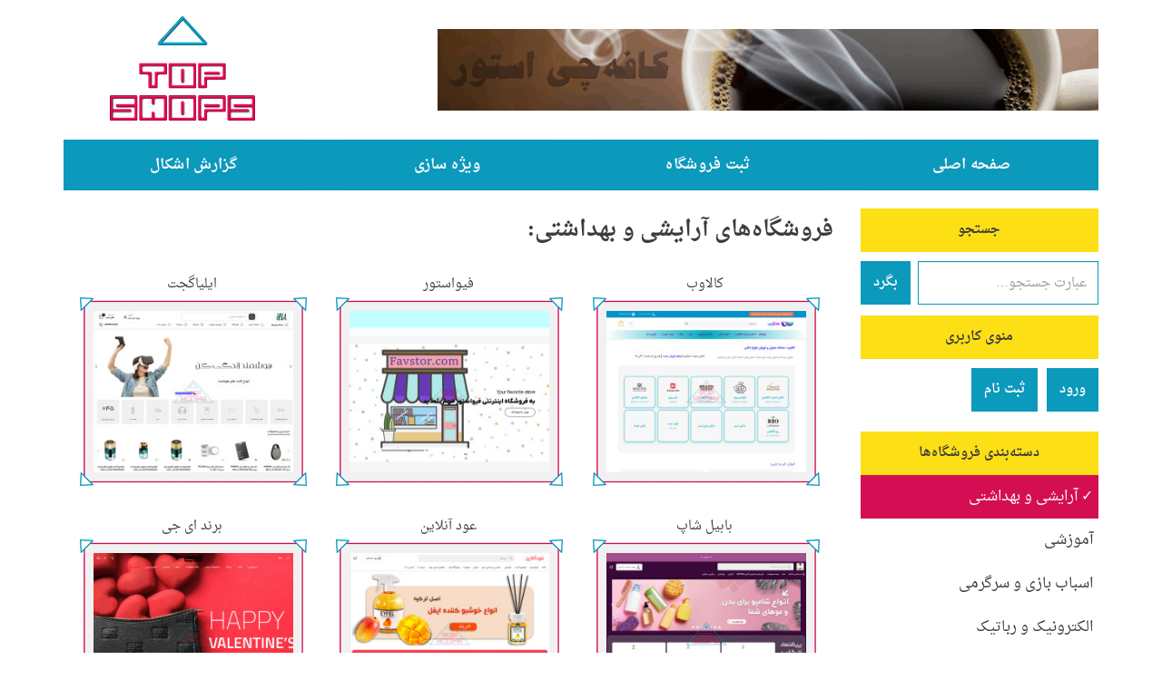

--- FILE ---
content_type: text/html; charset=UTF-8
request_url: https://topshops.ir/shop-category/%D8%A2%D8%B1%D8%A7%DB%8C%D8%B4%DB%8C-%D8%A8%D9%87%D8%AF%D8%A7%D8%B4%D8%AA%DB%8C/
body_size: 50348
content:
<!DOCTYPE html>
<html dir="rtl" lang="fa-IR" class="no-js">
<head>
	<meta charset="UTF-8">
	<meta http-equiv="X-UA-Compatible" content="IE=edge">
	<meta name="viewport" content="width=device-width, initial-scale=1">
	<meta name="google-site-verification" content="ELPa4hULsN45w7AJdABAq4XjpVkiIYzCuc_9BVYJrgo" />
	<meta name="msvalidate.01" content="E8978BCF9F40106B485CA47FBC5A52ED" />
	<link rel="profile" href="http://gmpg.org/xfn/11">
	<link rel="pingback" href="https://topshops.ir/xmlrpc.php">
	<link rel="icon" href="https://topshops.ir/wp-content/themes/topshops/favicon.ico" type="image/x-icon">
			<meta name="description" content="بهترین فروشگاه‌های آرایشی و بهداشتی - صفحه ۱ را در این صفحه ببینید.">
	<meta name="keywords" content="فروشگاه‌های آرایشی و بهداشتی تاپ,آرایشی و بهداشتی,بهترین فروشگاه‌های آرایشی و بهداشتی,فروشگاه‌های آرایشی و بهداشتی,فروشگاه های آرایشی و بهداشتی,بهترین فروشگاه های آرایشی و بهداشتی,فروشگاه آرایشی و بهداشتی,بهترین فروشگاههای آرایشی و بهداشتی,فروشگاههای آرایشی و بهداشتی,بهترین فروشگاه آرایشی و بهداشتی">
		<!--[if lt IE 9]>
	<script src="https://topshops.ir/wp-content/themes/topshops/js/html5.js"></script>
	<![endif]-->
	<script>(function(html){html.className = html.className.replace(/\bno-js\b/,'js')})(document.documentElement);</script>
<title>آرایشی و بهداشتی &#8211; تاپ شاپس</title>
<meta name='robots' content='max-image-preview:large' />
<link rel='dns-prefetch' href='//cdnjs.cloudflare.com' />
<link rel='dns-prefetch' href='//fonts.googleapis.com' />
<link rel="alternate" type="application/rss+xml" title="تاپ شاپس &raquo; خوراک" href="https://topshops.ir/feed/" />
<link rel="alternate" type="application/rss+xml" title="تاپ شاپس &raquo; خوراک دیدگاه‌ها" href="https://topshops.ir/comments/feed/" />
<link rel="alternate" type="application/rss+xml" title="خوراک تاپ شاپس &raquo; آرایشی و بهداشتی دسته‌بندی" href="https://topshops.ir/shop-category/%d8%a2%d8%b1%d8%a7%db%8c%d8%b4%db%8c-%d8%a8%d9%87%d8%af%d8%a7%d8%b4%d8%aa%db%8c/feed/" />
<style id='wp-img-auto-sizes-contain-inline-css' type='text/css'>
img:is([sizes=auto i],[sizes^="auto," i]){contain-intrinsic-size:3000px 1500px}
/*# sourceURL=wp-img-auto-sizes-contain-inline-css */
</style>
<style id='wp-emoji-styles-inline-css' type='text/css'>

	img.wp-smiley, img.emoji {
		display: inline !important;
		border: none !important;
		box-shadow: none !important;
		height: 1em !important;
		width: 1em !important;
		margin: 0 0.07em !important;
		vertical-align: -0.1em !important;
		background: none !important;
		padding: 0 !important;
	}
/*# sourceURL=wp-emoji-styles-inline-css */
</style>
<style id='wp-block-library-inline-css' type='text/css'>
:root{--wp-block-synced-color:#7a00df;--wp-block-synced-color--rgb:122,0,223;--wp-bound-block-color:var(--wp-block-synced-color);--wp-editor-canvas-background:#ddd;--wp-admin-theme-color:#007cba;--wp-admin-theme-color--rgb:0,124,186;--wp-admin-theme-color-darker-10:#006ba1;--wp-admin-theme-color-darker-10--rgb:0,107,160.5;--wp-admin-theme-color-darker-20:#005a87;--wp-admin-theme-color-darker-20--rgb:0,90,135;--wp-admin-border-width-focus:2px}@media (min-resolution:192dpi){:root{--wp-admin-border-width-focus:1.5px}}.wp-element-button{cursor:pointer}:root .has-very-light-gray-background-color{background-color:#eee}:root .has-very-dark-gray-background-color{background-color:#313131}:root .has-very-light-gray-color{color:#eee}:root .has-very-dark-gray-color{color:#313131}:root .has-vivid-green-cyan-to-vivid-cyan-blue-gradient-background{background:linear-gradient(135deg,#00d084,#0693e3)}:root .has-purple-crush-gradient-background{background:linear-gradient(135deg,#34e2e4,#4721fb 50%,#ab1dfe)}:root .has-hazy-dawn-gradient-background{background:linear-gradient(135deg,#faaca8,#dad0ec)}:root .has-subdued-olive-gradient-background{background:linear-gradient(135deg,#fafae1,#67a671)}:root .has-atomic-cream-gradient-background{background:linear-gradient(135deg,#fdd79a,#004a59)}:root .has-nightshade-gradient-background{background:linear-gradient(135deg,#330968,#31cdcf)}:root .has-midnight-gradient-background{background:linear-gradient(135deg,#020381,#2874fc)}:root{--wp--preset--font-size--normal:16px;--wp--preset--font-size--huge:42px}.has-regular-font-size{font-size:1em}.has-larger-font-size{font-size:2.625em}.has-normal-font-size{font-size:var(--wp--preset--font-size--normal)}.has-huge-font-size{font-size:var(--wp--preset--font-size--huge)}.has-text-align-center{text-align:center}.has-text-align-left{text-align:left}.has-text-align-right{text-align:right}.has-fit-text{white-space:nowrap!important}#end-resizable-editor-section{display:none}.aligncenter{clear:both}.items-justified-left{justify-content:flex-start}.items-justified-center{justify-content:center}.items-justified-right{justify-content:flex-end}.items-justified-space-between{justify-content:space-between}.screen-reader-text{border:0;clip-path:inset(50%);height:1px;margin:-1px;overflow:hidden;padding:0;position:absolute;width:1px;word-wrap:normal!important}.screen-reader-text:focus{background-color:#ddd;clip-path:none;color:#444;display:block;font-size:1em;height:auto;left:5px;line-height:normal;padding:15px 23px 14px;text-decoration:none;top:5px;width:auto;z-index:100000}html :where(.has-border-color){border-style:solid}html :where([style*=border-top-color]){border-top-style:solid}html :where([style*=border-right-color]){border-right-style:solid}html :where([style*=border-bottom-color]){border-bottom-style:solid}html :where([style*=border-left-color]){border-left-style:solid}html :where([style*=border-width]){border-style:solid}html :where([style*=border-top-width]){border-top-style:solid}html :where([style*=border-right-width]){border-right-style:solid}html :where([style*=border-bottom-width]){border-bottom-style:solid}html :where([style*=border-left-width]){border-left-style:solid}html :where(img[class*=wp-image-]){height:auto;max-width:100%}:where(figure){margin:0 0 1em}html :where(.is-position-sticky){--wp-admin--admin-bar--position-offset:var(--wp-admin--admin-bar--height,0px)}@media screen and (max-width:600px){html :where(.is-position-sticky){--wp-admin--admin-bar--position-offset:0px}}

/*# sourceURL=wp-block-library-inline-css */
</style><style id='global-styles-inline-css' type='text/css'>
:root{--wp--preset--aspect-ratio--square: 1;--wp--preset--aspect-ratio--4-3: 4/3;--wp--preset--aspect-ratio--3-4: 3/4;--wp--preset--aspect-ratio--3-2: 3/2;--wp--preset--aspect-ratio--2-3: 2/3;--wp--preset--aspect-ratio--16-9: 16/9;--wp--preset--aspect-ratio--9-16: 9/16;--wp--preset--color--black: #000000;--wp--preset--color--cyan-bluish-gray: #abb8c3;--wp--preset--color--white: #ffffff;--wp--preset--color--pale-pink: #f78da7;--wp--preset--color--vivid-red: #cf2e2e;--wp--preset--color--luminous-vivid-orange: #ff6900;--wp--preset--color--luminous-vivid-amber: #fcb900;--wp--preset--color--light-green-cyan: #7bdcb5;--wp--preset--color--vivid-green-cyan: #00d084;--wp--preset--color--pale-cyan-blue: #8ed1fc;--wp--preset--color--vivid-cyan-blue: #0693e3;--wp--preset--color--vivid-purple: #9b51e0;--wp--preset--gradient--vivid-cyan-blue-to-vivid-purple: linear-gradient(135deg,rgb(6,147,227) 0%,rgb(155,81,224) 100%);--wp--preset--gradient--light-green-cyan-to-vivid-green-cyan: linear-gradient(135deg,rgb(122,220,180) 0%,rgb(0,208,130) 100%);--wp--preset--gradient--luminous-vivid-amber-to-luminous-vivid-orange: linear-gradient(135deg,rgb(252,185,0) 0%,rgb(255,105,0) 100%);--wp--preset--gradient--luminous-vivid-orange-to-vivid-red: linear-gradient(135deg,rgb(255,105,0) 0%,rgb(207,46,46) 100%);--wp--preset--gradient--very-light-gray-to-cyan-bluish-gray: linear-gradient(135deg,rgb(238,238,238) 0%,rgb(169,184,195) 100%);--wp--preset--gradient--cool-to-warm-spectrum: linear-gradient(135deg,rgb(74,234,220) 0%,rgb(151,120,209) 20%,rgb(207,42,186) 40%,rgb(238,44,130) 60%,rgb(251,105,98) 80%,rgb(254,248,76) 100%);--wp--preset--gradient--blush-light-purple: linear-gradient(135deg,rgb(255,206,236) 0%,rgb(152,150,240) 100%);--wp--preset--gradient--blush-bordeaux: linear-gradient(135deg,rgb(254,205,165) 0%,rgb(254,45,45) 50%,rgb(107,0,62) 100%);--wp--preset--gradient--luminous-dusk: linear-gradient(135deg,rgb(255,203,112) 0%,rgb(199,81,192) 50%,rgb(65,88,208) 100%);--wp--preset--gradient--pale-ocean: linear-gradient(135deg,rgb(255,245,203) 0%,rgb(182,227,212) 50%,rgb(51,167,181) 100%);--wp--preset--gradient--electric-grass: linear-gradient(135deg,rgb(202,248,128) 0%,rgb(113,206,126) 100%);--wp--preset--gradient--midnight: linear-gradient(135deg,rgb(2,3,129) 0%,rgb(40,116,252) 100%);--wp--preset--font-size--small: 13px;--wp--preset--font-size--medium: 20px;--wp--preset--font-size--large: 36px;--wp--preset--font-size--x-large: 42px;--wp--preset--spacing--20: 0.44rem;--wp--preset--spacing--30: 0.67rem;--wp--preset--spacing--40: 1rem;--wp--preset--spacing--50: 1.5rem;--wp--preset--spacing--60: 2.25rem;--wp--preset--spacing--70: 3.38rem;--wp--preset--spacing--80: 5.06rem;--wp--preset--shadow--natural: 6px 6px 9px rgba(0, 0, 0, 0.2);--wp--preset--shadow--deep: 12px 12px 50px rgba(0, 0, 0, 0.4);--wp--preset--shadow--sharp: 6px 6px 0px rgba(0, 0, 0, 0.2);--wp--preset--shadow--outlined: 6px 6px 0px -3px rgb(255, 255, 255), 6px 6px rgb(0, 0, 0);--wp--preset--shadow--crisp: 6px 6px 0px rgb(0, 0, 0);}:where(.is-layout-flex){gap: 0.5em;}:where(.is-layout-grid){gap: 0.5em;}body .is-layout-flex{display: flex;}.is-layout-flex{flex-wrap: wrap;align-items: center;}.is-layout-flex > :is(*, div){margin: 0;}body .is-layout-grid{display: grid;}.is-layout-grid > :is(*, div){margin: 0;}:where(.wp-block-columns.is-layout-flex){gap: 2em;}:where(.wp-block-columns.is-layout-grid){gap: 2em;}:where(.wp-block-post-template.is-layout-flex){gap: 1.25em;}:where(.wp-block-post-template.is-layout-grid){gap: 1.25em;}.has-black-color{color: var(--wp--preset--color--black) !important;}.has-cyan-bluish-gray-color{color: var(--wp--preset--color--cyan-bluish-gray) !important;}.has-white-color{color: var(--wp--preset--color--white) !important;}.has-pale-pink-color{color: var(--wp--preset--color--pale-pink) !important;}.has-vivid-red-color{color: var(--wp--preset--color--vivid-red) !important;}.has-luminous-vivid-orange-color{color: var(--wp--preset--color--luminous-vivid-orange) !important;}.has-luminous-vivid-amber-color{color: var(--wp--preset--color--luminous-vivid-amber) !important;}.has-light-green-cyan-color{color: var(--wp--preset--color--light-green-cyan) !important;}.has-vivid-green-cyan-color{color: var(--wp--preset--color--vivid-green-cyan) !important;}.has-pale-cyan-blue-color{color: var(--wp--preset--color--pale-cyan-blue) !important;}.has-vivid-cyan-blue-color{color: var(--wp--preset--color--vivid-cyan-blue) !important;}.has-vivid-purple-color{color: var(--wp--preset--color--vivid-purple) !important;}.has-black-background-color{background-color: var(--wp--preset--color--black) !important;}.has-cyan-bluish-gray-background-color{background-color: var(--wp--preset--color--cyan-bluish-gray) !important;}.has-white-background-color{background-color: var(--wp--preset--color--white) !important;}.has-pale-pink-background-color{background-color: var(--wp--preset--color--pale-pink) !important;}.has-vivid-red-background-color{background-color: var(--wp--preset--color--vivid-red) !important;}.has-luminous-vivid-orange-background-color{background-color: var(--wp--preset--color--luminous-vivid-orange) !important;}.has-luminous-vivid-amber-background-color{background-color: var(--wp--preset--color--luminous-vivid-amber) !important;}.has-light-green-cyan-background-color{background-color: var(--wp--preset--color--light-green-cyan) !important;}.has-vivid-green-cyan-background-color{background-color: var(--wp--preset--color--vivid-green-cyan) !important;}.has-pale-cyan-blue-background-color{background-color: var(--wp--preset--color--pale-cyan-blue) !important;}.has-vivid-cyan-blue-background-color{background-color: var(--wp--preset--color--vivid-cyan-blue) !important;}.has-vivid-purple-background-color{background-color: var(--wp--preset--color--vivid-purple) !important;}.has-black-border-color{border-color: var(--wp--preset--color--black) !important;}.has-cyan-bluish-gray-border-color{border-color: var(--wp--preset--color--cyan-bluish-gray) !important;}.has-white-border-color{border-color: var(--wp--preset--color--white) !important;}.has-pale-pink-border-color{border-color: var(--wp--preset--color--pale-pink) !important;}.has-vivid-red-border-color{border-color: var(--wp--preset--color--vivid-red) !important;}.has-luminous-vivid-orange-border-color{border-color: var(--wp--preset--color--luminous-vivid-orange) !important;}.has-luminous-vivid-amber-border-color{border-color: var(--wp--preset--color--luminous-vivid-amber) !important;}.has-light-green-cyan-border-color{border-color: var(--wp--preset--color--light-green-cyan) !important;}.has-vivid-green-cyan-border-color{border-color: var(--wp--preset--color--vivid-green-cyan) !important;}.has-pale-cyan-blue-border-color{border-color: var(--wp--preset--color--pale-cyan-blue) !important;}.has-vivid-cyan-blue-border-color{border-color: var(--wp--preset--color--vivid-cyan-blue) !important;}.has-vivid-purple-border-color{border-color: var(--wp--preset--color--vivid-purple) !important;}.has-vivid-cyan-blue-to-vivid-purple-gradient-background{background: var(--wp--preset--gradient--vivid-cyan-blue-to-vivid-purple) !important;}.has-light-green-cyan-to-vivid-green-cyan-gradient-background{background: var(--wp--preset--gradient--light-green-cyan-to-vivid-green-cyan) !important;}.has-luminous-vivid-amber-to-luminous-vivid-orange-gradient-background{background: var(--wp--preset--gradient--luminous-vivid-amber-to-luminous-vivid-orange) !important;}.has-luminous-vivid-orange-to-vivid-red-gradient-background{background: var(--wp--preset--gradient--luminous-vivid-orange-to-vivid-red) !important;}.has-very-light-gray-to-cyan-bluish-gray-gradient-background{background: var(--wp--preset--gradient--very-light-gray-to-cyan-bluish-gray) !important;}.has-cool-to-warm-spectrum-gradient-background{background: var(--wp--preset--gradient--cool-to-warm-spectrum) !important;}.has-blush-light-purple-gradient-background{background: var(--wp--preset--gradient--blush-light-purple) !important;}.has-blush-bordeaux-gradient-background{background: var(--wp--preset--gradient--blush-bordeaux) !important;}.has-luminous-dusk-gradient-background{background: var(--wp--preset--gradient--luminous-dusk) !important;}.has-pale-ocean-gradient-background{background: var(--wp--preset--gradient--pale-ocean) !important;}.has-electric-grass-gradient-background{background: var(--wp--preset--gradient--electric-grass) !important;}.has-midnight-gradient-background{background: var(--wp--preset--gradient--midnight) !important;}.has-small-font-size{font-size: var(--wp--preset--font-size--small) !important;}.has-medium-font-size{font-size: var(--wp--preset--font-size--medium) !important;}.has-large-font-size{font-size: var(--wp--preset--font-size--large) !important;}.has-x-large-font-size{font-size: var(--wp--preset--font-size--x-large) !important;}
/*# sourceURL=global-styles-inline-css */
</style>

<style id='classic-theme-styles-inline-css' type='text/css'>
/*! This file is auto-generated */
.wp-block-button__link{color:#fff;background-color:#32373c;border-radius:9999px;box-shadow:none;text-decoration:none;padding:calc(.667em + 2px) calc(1.333em + 2px);font-size:1.125em}.wp-block-file__button{background:#32373c;color:#fff;text-decoration:none}
/*# sourceURL=/wp-includes/css/classic-themes.min.css */
</style>
<link rel='stylesheet' id='droid-font-css' href='https://fonts.googleapis.com/earlyaccess/droidarabicnaskh.css' type='text/css' media='all' />
<link rel='stylesheet' id='bootstrap-css' href='https://cdnjs.cloudflare.com/ajax/libs/twitter-bootstrap/3.3.7/css/bootstrap.min.css' type='text/css' media='all' />
<link rel='stylesheet' id='bootstrap-responsive-css' href='https://cdnjs.cloudflare.com/ajax/libs/twitter-bootstrap/3.3.7/css/bootstrap-theme.min.css' type='text/css' media='all' />
<link rel='stylesheet' id='style-css' href='https://topshops.ir/wp-content/themes/topshops/style.css' type='text/css' media='all' />
<script type="text/javascript" src="https://topshops.ir/wp-includes/js/jquery/jquery.min.js?ver=3.7.1" id="jquery-core-js"></script>
<script type="text/javascript" src="https://topshops.ir/wp-includes/js/jquery/jquery-migrate.min.js?ver=3.4.1" id="jquery-migrate-js"></script>
<script type="text/javascript" src="https://cdnjs.cloudflare.com/ajax/libs/twitter-bootstrap/3.3.7/js/bootstrap.min.js" id="bootstrap-js"></script>
<script type="text/javascript" src="https://topshops.ir/wp-content/themes/topshops/js/main.js" id="main-js-js"></script>
<link rel="https://api.w.org/" href="https://topshops.ir/wp-json/" /><link rel="EditURI" type="application/rsd+xml" title="RSD" href="https://topshops.ir/xmlrpc.php?rsd" />
<meta name="generator" content="TopShops.ir" />	<script>
		(function(c,l,a,r,i,t,y){
			c[a]=c[a]||function(){(c[a].q=c[a].q||[]).push(arguments)};
			t=l.createElement(r);t.async=1;t.src="https://www.clarity.ms/tag/"+i;
			y=l.getElementsByTagName(r)[0];y.parentNode.insertBefore(t,y);
		})(window, document, "clarity", "script", "56z5gdyiiq");
	</script>
		<!-- Global site tag (gtag.js) - Google Analytics -->
	<script async src="https://www.googletagmanager.com/gtag/js?id=G-RJB7H017F0"></script>
	<script>
	window.dataLayer = window.dataLayer || [];
	function gtag(){dataLayer.push(arguments);}
	gtag('js', new Date());

	gtag('config', 'G-RJB7H017F0');
	</script></head>


<body>
	<div class="container">
		<header>
			<noscript>
				<div class="clearfix">
					<p class="warning"><strong>توجه:</strong> کاربر گرامی، برای استفاده بهینه از این سایت، باید جاوا اسکریپت مرورگر خود را فعال کنید.</p>
				</div>
			</noscript>
			<div class="clearfix row">
				<div id="logo" class="col-md-3 col-sm-12 col-xs-12 pull-left">
					<a href="https://topshops.ir" title="TopShops">
						<img src="https://topshops.ir/wp-content/themes/topshops/topshops-logo.png" alt="TopShops">
					</a>
				</div>
				<div id="top-banner" class="col-md-9 col-sm-12 col-xs-12 pull-right">
					<a href="https://cafechistore.ir/" target="_blank" rel="noopener" title="کافه‌چی استور"><img src="https://topshops.ir/wp-content/themes/topshops/banners/cafechistore-banner.gif" id="topshops-banner-ad" class="img-responsive" alt="کافه‌چی استور" width="728" height="90" /></a>
									</div>
			</div>
			<div>
				<ul id="menu-ul" class="nav nav-justified"><li id="menu-item-80" class="menu-item menu-item-type-custom menu-item-object-custom menu-item-home menu-item-80"><a href="http://topshops.ir/">صفحه اصلی</a></li>
<li id="menu-item-79" class="menu-item menu-item-type-post_type menu-item-object-page menu-item-79"><a href="https://topshops.ir/%d8%ab%d8%a8%d8%aa-%d9%81%d8%b1%d9%88%d8%b4%da%af%d8%a7%d9%87/">ثبت فروشگاه</a></li>
<li id="menu-item-263" class="menu-item menu-item-type-post_type menu-item-object-page menu-item-263"><a href="https://topshops.ir/%d9%88%db%8c%da%98%d9%87-%d8%b3%d8%a7%d8%b2%db%8c/">ویژه سازی</a></li>
<li id="menu-item-209" class="menu-item menu-item-type-post_type menu-item-object-page menu-item-209"><a href="https://topshops.ir/%da%af%d8%b2%d8%a7%d8%b1%d8%b4-%d8%a7%d8%b4%da%a9%d8%a7%d9%84/">گزارش اشکال</a></li>
</ul>			</div>			
		</header>
		<div class="row">
			<main class="col-md-9 col-sm-8 col-xs-12 pull-left">
			
				<h1>فروشگاه‌های آرایشی و بهداشتی: </h1>						<div class="shop col-md-4 col-sm-6 col-xs-6">
							<a href="https://topshops.ir/shop/calaweb.ir/" data-toggle="tooltip" data-placement="auto top" title="کالاوب"><h2>کالاوب</h2>
															<img width="250" height="202" src="https://topshops.ir/wp-content/uploads/calaweb.ir_-250x202.jpg" class="topshops-border-m img-responsive wp-post-image" alt="کالاوب" decoding="async" fetchpriority="high" />																					</a>
						</div>
											<div class="shop col-md-4 col-sm-6 col-xs-6">
							<a href="https://topshops.ir/shop/favstor.com/" data-toggle="tooltip" data-placement="auto top" title="فیواستور"><h2>فیواستور</h2>
															<img width="250" height="202" src="https://topshops.ir/wp-content/uploads/favstor.com_-250x202.jpg" class="topshops-border-m img-responsive wp-post-image" alt="فیواستور" decoding="async" />																					</a>
						</div>
											<div class="shop col-md-4 col-sm-6 col-xs-6">
							<a href="https://topshops.ir/shop/iliagadgets.com/" data-toggle="tooltip" data-placement="auto top" title="ایلیاگجت"><h2>ایلیاگجت</h2>
															<img width="250" height="202" src="https://topshops.ir/wp-content/uploads/iliagadgets.com_-250x202.jpg" class="topshops-border-m img-responsive wp-post-image" alt="ایلیاگجت" decoding="async" />																					</a>
						</div>
											<div class="shop col-md-4 col-sm-6 col-xs-6">
							<a href="https://topshops.ir/shop/babilshop.ir/" data-toggle="tooltip" data-placement="auto top" title="بابیل شاپ"><h2>بابیل شاپ</h2>
															<img width="250" height="202" src="https://topshops.ir/wp-content/uploads/babilshop.ir_-250x202.jpg" class="topshops-border-m img-responsive wp-post-image" alt="بابیل شاپ" decoding="async" />																					</a>
						</div>
											<div class="shop col-md-4 col-sm-6 col-xs-6">
							<a href="https://topshops.ir/shop/oudonline.ir/" data-toggle="tooltip" data-placement="auto top" title="عود آنلاین"><h2>عود آنلاین</h2>
															<img width="250" height="202" src="https://topshops.ir/wp-content/uploads/oudonline.ir_-250x202.jpg" class="topshops-border-m img-responsive wp-post-image" alt="عود آنلاین" decoding="async" />																					</a>
						</div>
											<div class="shop col-md-4 col-sm-6 col-xs-6">
							<a href="https://topshops.ir/shop/eg.style/" data-toggle="tooltip" data-placement="auto top" title="برند ای جی"><h2>برند ای جی</h2>
															<img width="250" height="202" src="https://topshops.ir/wp-content/uploads/eg.style_-250x202.jpg" class="topshops-border-m img-responsive wp-post-image" alt="برند ای جی" decoding="async" />																					</a>
						</div>
											<div class="shop col-md-4 col-sm-6 col-xs-6">
							<a href="https://topshops.ir/shop/banoushop.com/" data-toggle="tooltip" data-placement="auto top" title="بانوشاپ"><h2>بانوشاپ</h2>
															<img width="250" height="202" src="https://topshops.ir/wp-content/uploads/banoushop.com_-250x202.jpg" class="topshops-border-m img-responsive wp-post-image" alt="بانوشاپ" decoding="async" />																					</a>
						</div>
											<div class="shop col-md-4 col-sm-6 col-xs-6">
							<a href="https://topshops.ir/shop/roozipak.com/" data-toggle="tooltip" data-placement="auto top" title="روزی پاک"><h2>روزی پاک</h2>
															<img width="250" height="202" src="https://topshops.ir/wp-content/uploads/roozipak.com_-250x202.jpg" class="topshops-border-m img-responsive wp-post-image" alt="روزی پاک" decoding="async" />																					</a>
						</div>
											<div class="shop col-md-4 col-sm-6 col-xs-6">
							<a href="https://topshops.ir/shop/banubelle.com/" data-toggle="tooltip" data-placement="auto top" title="بانوبل"><h2>بانوبل</h2>
															<img width="250" height="202" src="https://topshops.ir/wp-content/uploads/banubelle.com_-250x202.jpg" class="topshops-border-m img-responsive wp-post-image" alt="بانوبل" decoding="async" />																					</a>
						</div>
											<div class="shop col-md-4 col-sm-6 col-xs-6">
							<a href="https://topshops.ir/shop/mahangallery.ir/" data-toggle="tooltip" data-placement="auto top" title="مهان گالری"><h2>مهان گالری</h2>
															<img width="250" height="202" src="https://topshops.ir/wp-content/uploads/mahangallery.ir_-250x202.jpg" class="topshops-border-m img-responsive wp-post-image" alt="مهان گالری" decoding="async" />																					</a>
						</div>
											<div class="shop col-md-4 col-sm-6 col-xs-6">
							<a href="https://topshops.ir/shop/tipchin.com/" data-toggle="tooltip" data-placement="auto top" title="تیپ چین"><h2>تیپ چین</h2>
															<img width="250" height="202" src="https://topshops.ir/wp-content/uploads/tipchin.com_-250x202.jpg" class="topshops-border-m img-responsive wp-post-image" alt="تیپ چین" decoding="async" />																					</a>
						</div>
											<div class="shop col-md-4 col-sm-6 col-xs-6">
							<a href="https://topshops.ir/shop/hiwert.com/" data-toggle="tooltip" data-placement="auto top" title="های ورت"><h2>های ورت</h2>
															<img width="250" height="202" src="https://topshops.ir/wp-content/uploads/hiwert.com_-250x202.jpg" class="topshops-border-m img-responsive wp-post-image" alt="های ورت" decoding="async" />																					</a>
						</div>
											<div class="shop col-md-4 col-sm-6 col-xs-6">
							<a href="https://topshops.ir/shop/peranses.com/" data-toggle="tooltip" data-placement="auto top" title="پرنسس"><h2>پرنسس</h2>
															<img width="250" height="202" src="https://topshops.ir/wp-content/uploads/peranses.com_-250x202.jpg" class="topshops-border-m img-responsive wp-post-image" alt="پرنسس" decoding="async" />																					</a>
						</div>
											<div class="shop col-md-4 col-sm-6 col-xs-6">
							<a href="https://topshops.ir/shop/imanehdavari.com/" data-toggle="tooltip" data-placement="auto top" title="ایمانه داوری"><h2>ایمانه داوری</h2>
															<img width="250" height="202" src="https://topshops.ir/wp-content/uploads/imanehdavari.com_-250x202.jpg" class="topshops-border-m img-responsive wp-post-image" alt="ایمانه داوری" decoding="async" />																					</a>
						</div>
											<div class="shop col-md-4 col-sm-6 col-xs-6">
							<a href="https://topshops.ir/shop/atrafra.com/" data-toggle="tooltip" data-placement="auto top" title="عطر افرا"><h2>عطر افرا</h2>
															<img width="250" height="202" src="https://topshops.ir/wp-content/uploads/atrafra.com_-250x202.jpg" class="topshops-border-m img-responsive wp-post-image" alt="عطر افرا" decoding="async" />																					</a>
						</div>
											<div class="shop col-md-4 col-sm-6 col-xs-6">
							<a href="https://topshops.ir/shop/asara-co.com/" data-toggle="tooltip" data-placement="auto top" title="آسارا"><h2>آسارا</h2>
															<img width="250" height="202" src="https://topshops.ir/wp-content/uploads/asara-co.com_-250x202.jpg" class="topshops-border-m img-responsive wp-post-image" alt="آسارا" decoding="async" />																					</a>
						</div>
											<div class="shop col-md-4 col-sm-6 col-xs-6">
							<a href="https://topshops.ir/shop/epasazh.com/" data-toggle="tooltip" data-placement="auto top" title="پاساژ"><h2>پاساژ</h2>
															<img width="250" height="202" src="https://topshops.ir/wp-content/uploads/epasazh.com_-250x202.jpg" class="topshops-border-m img-responsive wp-post-image" alt="پاساژ" decoding="async" />																					</a>
						</div>
											<div class="shop col-md-4 col-sm-6 col-xs-6">
							<a href="https://topshops.ir/shop/ayma.shop/" data-toggle="tooltip" data-placement="auto top" title="آیما شاپ"><h2>آیما شاپ</h2>
															<img width="250" height="202" src="https://topshops.ir/wp-content/uploads/ayma.shop_-250x202.jpg" class="topshops-border-m img-responsive wp-post-image" alt="آیما شاپ" decoding="async" />																					</a>
						</div>
											<div class="shop col-md-4 col-sm-6 col-xs-6">
							<a href="https://topshops.ir/shop/bazarche.net/" data-toggle="tooltip" data-placement="auto top" title="بازارچه"><h2>بازارچه</h2>
															<img width="250" height="202" src="https://topshops.ir/wp-content/uploads/bazarche.net_-250x202.jpg" class="topshops-border-m img-responsive wp-post-image" alt="بازارچه" decoding="async" />																					</a>
						</div>
											<div class="shop col-md-4 col-sm-6 col-xs-6">
							<a href="https://topshops.ir/shop/arayeshiyalda.ir/" data-toggle="tooltip" data-placement="auto top" title="آرایشی یلدا"><h2>آرایشی یلدا</h2>
															<img width="250" height="202" src="https://topshops.ir/wp-content/uploads/arayeshiyalda.ir_-250x202.jpg" class="topshops-border-m img-responsive wp-post-image" alt="آرایشی یلدا" decoding="async" />																					</a>
						</div>
											<div class="shop col-md-4 col-sm-6 col-xs-6">
							<a href="https://topshops.ir/shop/arshambeauty.com/" data-toggle="tooltip" data-placement="auto top" title="آرشام بیوتی"><h2>آرشام بیوتی</h2>
															<img width="250" height="202" src="https://topshops.ir/wp-content/uploads/arshambeauty.com_-250x202.jpg" class="topshops-border-m img-responsive wp-post-image" alt="آرشام بیوتی" decoding="async" />																					</a>
						</div>
											<div class="shop col-md-4 col-sm-6 col-xs-6">
							<a href="https://topshops.ir/shop/hoonamshop.com/" data-toggle="tooltip" data-placement="auto top" title="هونام"><h2>هونام</h2>
															<img width="250" height="202" src="https://topshops.ir/wp-content/uploads/hoonamshop.com_-250x202.jpg" class="topshops-border-m img-responsive wp-post-image" alt="هونام" decoding="async" />																					</a>
						</div>
											<div class="shop col-md-4 col-sm-6 col-xs-6">
							<a href="https://topshops.ir/shop/arsakala.com/" data-toggle="tooltip" data-placement="auto top" title="آرسا کالا"><h2>آرسا کالا</h2>
															<img width="250" height="202" src="https://topshops.ir/wp-content/uploads/arsakala.com_-250x202.jpg" class="topshops-border-m img-responsive wp-post-image" alt="آرسا کالا" decoding="async" />																					</a>
						</div>
											<div class="shop col-md-4 col-sm-6 col-xs-6">
							<a href="https://topshops.ir/shop/amazonkharid.com/" data-toggle="tooltip" data-placement="auto top" title="آمازون خرید"><h2>آمازون خرید</h2>
															<img width="250" height="202" src="https://topshops.ir/wp-content/uploads/amazonkharid.com_-250x202.jpg" class="topshops-border-m img-responsive wp-post-image" alt="آمازون خرید" decoding="async" />																					</a>
						</div>
					<div class="col-md-12 col-sm-12 col-xs-12"><div class="topshops-pagination"><a href="https://topshops.ir/shop-category/%D8%A2%D8%B1%D8%A7%DB%8C%D8%B4%DB%8C-%D8%A8%D9%87%D8%AF%D8%A7%D8%B4%D8%AA%DB%8C/page/2/" >صفحه بعدی</a></div></div>			</main>
				<aside id="widget-area" class="widget-area col-md-3 col-sm-4 col-xs-12 pull-right">
	<div id="search-3" class="widget widget_search"><h2 class="widget-title">جستجو</h2><form method="get" id="searchform" class="searchform" action="https://topshops.ir/" >
	<input type="hidden" name="sentence" id="sentence" value="1" />
	<input type="hidden" name="post_type" id="post_type" value="shop" />
	<div class="input-group">
		<input type="text" name="s" id="s" class="form-control" placeholder="عبارت جستجو&hellip;"  />
		<span class="input-group-btn">
			<input type="submit" id="searchsubmit" class="button search-button" value="بگرد" />
		</span>
	</div>
	</form></div><div id="topshops_widget_user_menu-2" class="widget topshops_widget_user_menu clearfix"><h2 class="widget-title">منوی کاربری</h2><a href="https://topshops.ir/wp-login.php?redirect_to=https%3A%2F%2Ftopshops.ir%2Fshop-category%2F%D8%A2%D8%B1%D8%A7%DB%8C%D8%B4%DB%8C-%D8%A8%D9%87%D8%AF%D8%A7%D8%B4%D8%AA%DB%8C" class="button left-gap pull-right" title="ورود">ورود</a><a href="https://topshops.ir/wp-login.php?action=register" class="button pull-right" title="ثبت نام">ثبت نام</a></div><div id="topshops_widget_shop_categories-2" class="widget topshops_widget_shop_categories"><h2 class="widget-title">دسته‌بندی فروشگاه‌ها</h2>		<ul>
	<li class="cat-item cat-item-19 current-cat"><a aria-current="page" href="https://topshops.ir/shop-category/%d8%a2%d8%b1%d8%a7%db%8c%d8%b4%db%8c-%d8%a8%d9%87%d8%af%d8%a7%d8%b4%d8%aa%db%8c/">آرایشی و بهداشتی</a>
</li>
	<li class="cat-item cat-item-8"><a href="https://topshops.ir/shop-category/%d8%a2%d9%85%d9%88%d8%b2%d8%b4%db%8c/">آموزشی</a>
</li>
	<li class="cat-item cat-item-31"><a href="https://topshops.ir/shop-category/%d8%a7%d8%b3%d8%a8%d8%a7%d8%a8-%d8%a8%d8%a7%d8%b2%db%8c-%d8%b3%d8%b1%da%af%d8%b1%d9%85%db%8c/">اسباب بازی و سرگرمی</a>
</li>
	<li class="cat-item cat-item-45"><a href="https://topshops.ir/shop-category/%d8%a7%d9%84%da%a9%d8%aa%d8%b1%d9%88%d9%86%db%8c%da%a9-%d8%b1%d8%a8%d8%a7%d8%aa%db%8c%da%a9/">الکترونیک و رباتیک</a>
</li>
	<li class="cat-item cat-item-47"><a href="https://topshops.ir/shop-category/%d8%a8%d8%b1%d9%82-%d8%a7%d9%84%da%a9%d8%aa%d8%b1%db%8c%da%a9/">برق و الکتریک</a>
</li>
	<li class="cat-item cat-item-43"><a href="https://topshops.ir/shop-category/%d8%a8%d9%84%db%8c%d8%aa/">بلیت</a>
</li>
	<li class="cat-item cat-item-37"><a href="https://topshops.ir/shop-category/%d9%be%d8%b2%d8%b4%da%a9%db%8c-%d8%a2%d8%b2%d9%85%d8%a7%db%8c%d8%b4%da%af%d8%a7%d9%87%db%8c/">پزشکی و آزمایشگاهی</a>
</li>
	<li class="cat-item cat-item-12"><a href="https://topshops.ir/shop-category/%d9%be%d9%88%d8%b4%d8%a7%da%a9-%d9%85%d9%86%d8%b3%d9%88%d8%ac%d8%a7%d8%aa/">پوشاک و منسوجات</a>
</li>
	<li class="cat-item cat-item-5"><a href="https://topshops.ir/shop-category/%d8%ac%d9%88%d8%a7%d9%87%d8%b1%d8%a7%d8%aa-%d8%b2%db%8c%d9%88%d8%b1%d8%a2%d9%84%d8%a7%d8%aa/">جواهرات و زیورآلات</a>
</li>
	<li class="cat-item cat-item-35"><a href="https://topshops.ir/shop-category/%d8%ad%db%8c%d9%88%d8%a7%d9%86%d8%a7%d8%aa/">حیوانات</a>
</li>
	<li class="cat-item cat-item-51"><a href="https://topshops.ir/shop-category/%d8%ae%d8%af%d9%85%d8%a7%d8%aa-%d8%a7%d8%b1%d8%b2%db%8c%e2%80%8c-%d8%a8%db%8c%d9%86%e2%80%8c%d8%a7%d9%84%d9%85%d9%84%d9%84%db%8c/">خدمات ارزی و بین‌المللی</a>
</li>
	<li class="cat-item cat-item-32"><a href="https://topshops.ir/shop-category/%d8%ae%d8%af%d9%85%d8%a7%d8%aa%db%8c/">خدماتی</a>
</li>
	<li class="cat-item cat-item-48"><a href="https://topshops.ir/shop-category/%d8%ae%d8%b1%d8%a7%d8%b2%db%8c-%d9%84%d9%88%d8%a7%d8%b2%d9%85-%d9%87%d9%86%d8%b1%d9%87%d8%a7%db%8c-%d8%af%d8%b3%d8%aa%db%8c/">خرازی و لوازم هنرهای دستی</a>
</li>
	<li class="cat-item cat-item-21"><a href="https://topshops.ir/shop-category/%d8%b3%d8%a7%d8%b9%d8%aa/">ساعت</a>
</li>
	<li class="cat-item cat-item-22"><a href="https://topshops.ir/shop-category/%d8%b3%d8%b1%d9%88%d8%b1-%d8%af%d8%a7%d9%85%d9%86%d9%87/">سرور و دامنه</a>
</li>
	<li class="cat-item cat-item-29"><a href="https://topshops.ir/shop-category/%d8%b5%d9%86%d8%a7%db%8c%d8%b9-%d8%af%d8%b3%d8%aa%db%8c/">صنایع دستی</a>
</li>
	<li class="cat-item cat-item-44"><a href="https://topshops.ir/shop-category/%d8%b7%d8%b1%d8%a7%d8%ad%db%8c-%d8%b3%d8%a7%db%8c%d8%aa-%d8%a7%d9%be-%d9%84%d9%88%da%af%d9%88/">طراحی سایت، اپ و لوگو</a>
</li>
	<li class="cat-item cat-item-40"><a href="https://topshops.ir/shop-category/%d8%b9%da%a9%d8%b3-%d9%86%d9%82%d8%a7%d8%b4%db%8c/">عکس و نقاشی</a>
</li>
	<li class="cat-item cat-item-20"><a href="https://topshops.ir/shop-category/%d8%b9%d9%85%d9%88%d9%85%db%8c-%d9%85%d8%aa%d9%81%d8%b1%d9%82%d9%87/">عمومی و متفرقه</a>
</li>
	<li class="cat-item cat-item-36"><a href="https://topshops.ir/shop-category/%d8%b9%db%8c%d9%86%da%a9/">عینک</a>
</li>
	<li class="cat-item cat-item-9"><a href="https://topshops.ir/shop-category/%d9%81%d8%a7%db%8c%d9%84/">فایل</a>
</li>
	<li class="cat-item cat-item-41"><a href="https://topshops.ir/shop-category/%d9%81%d8%b1%d8%b4-%d8%aa%d8%a7%d8%a8%d9%84%d9%88%d9%81%d8%b1%d8%b4/">فرش و تابلوفرش</a>
</li>
	<li class="cat-item cat-item-39"><a href="https://topshops.ir/shop-category/%d9%81%db%8c%d9%84%d9%85-%da%a9%d8%a7%d8%b1%d8%aa%d9%88%d9%86/">فیلم و کارتون</a>
</li>
	<li class="cat-item cat-item-24"><a href="https://topshops.ir/shop-category/%d9%82%d8%a7%d9%84%d8%a8-%d8%b3%d8%a7%db%8c%d8%aa-%d8%a7%d9%81%d8%b2%d9%88%d9%86%d9%87/">قالب سایت و افزونه</a>
</li>
	<li class="cat-item cat-item-7"><a href="https://topshops.ir/shop-category/%da%a9%d8%aa%d8%a7%d8%a8-%d9%85%d8%ac%d9%84%d9%87/">کتاب و مجله</a>
</li>
	<li class="cat-item cat-item-33"><a href="https://topshops.ir/shop-category/%da%a9%d9%84%da%a9%d8%b3%db%8c%d9%88%d9%86-%d8%b9%d8%aa%db%8c%d9%82%d9%87/">کلکسیون و عتیقه</a>
</li>
	<li class="cat-item cat-item-42"><a href="https://topshops.ir/shop-category/%da%af%d8%b1%d8%af%d8%b4%da%af%d8%b1%db%8c-%d9%85%d9%87%d8%a7%d8%ac%d8%b1%d8%aa%db%8c/">گردشگری و مهاجرتی</a>
</li>
	<li class="cat-item cat-item-25"><a href="https://topshops.ir/shop-category/%da%af%d9%84-%da%af%db%8c%d8%a7%d9%87/">گل و گیاه</a>
</li>
	<li class="cat-item cat-item-11"><a href="https://topshops.ir/shop-category/%d9%84%d9%88%d8%a7%d8%b2%d9%85-%d8%a7%d9%84%d8%aa%d8%ad%d8%b1%db%8c%d8%b1/">لوازم التحریر</a>
</li>
	<li class="cat-item cat-item-10"><a href="https://topshops.ir/shop-category/%d9%84%d9%88%d8%a7%d8%b2%d9%85-%d8%ae%d8%a7%d9%86%da%af%db%8c/">لوازم خانگی</a>
</li>
	<li class="cat-item cat-item-15"><a href="https://topshops.ir/shop-category/%d9%84%d9%88%d8%a7%d8%b2%d9%85-%d8%af%d8%b3%d8%aa-%d8%af%d9%88%d9%85/">لوازم دست دوم</a>
</li>
	<li class="cat-item cat-item-13"><a href="https://topshops.ir/shop-category/%d9%84%d9%88%d8%a7%d8%b2%d9%85-%d8%af%db%8c%d8%ac%db%8c%d8%aa%d8%a7%d9%84/">لوازم دیجیتال</a>
</li>
	<li class="cat-item cat-item-17"><a href="https://topshops.ir/shop-category/%d9%84%d9%88%d8%a7%d8%b2%d9%85-%d8%b3%d8%a7%d8%ae%d8%aa%d9%85%d8%a7%d9%86%db%8c/">لوازم ساختمانی</a>
</li>
	<li class="cat-item cat-item-38"><a href="https://topshops.ir/shop-category/%d9%84%d9%88%d8%a7%d8%b2%d9%85-%d9%86%d9%88%d8%b2%d8%a7%d8%af-%da%a9%d9%88%d8%af%da%a9/">لوازم نوزاد و کودک</a>
</li>
	<li class="cat-item cat-item-16"><a href="https://topshops.ir/shop-category/%d9%84%d9%88%d8%a7%d8%b2%d9%85-%d8%a7%d8%a8%d8%b2%d8%a7%d8%b1%d8%a2%d9%84%d8%a7%d8%aa/">لوازم و ابزارآلات</a>
</li>
	<li class="cat-item cat-item-50"><a href="https://topshops.ir/shop-category/%d9%84%d9%88%d8%a7%d8%b2%d9%85-%d8%aa%d8%ac%d9%87%db%8c%d8%b2%d8%a7%d8%aa-%d9%81%d8%b1%d9%88%d8%b4%da%af%d8%a7%d9%87%db%8c-%d8%b5%d9%86%d8%b9%d8%aa%db%8c/">لوازم و تجهیزات فروشگاهی و صنعتی</a>
</li>
	<li class="cat-item cat-item-34"><a href="https://topshops.ir/shop-category/%d9%85%d8%a8%d9%84%d9%85%d8%a7%d9%86-%d8%af%da%a9%d9%88%d8%b1%d8%a7%d8%b3%db%8c%d9%88%d9%86/">مبلمان و دکوراسیون</a>
</li>
	<li class="cat-item cat-item-27"><a href="https://topshops.ir/shop-category/%d9%85%d9%88%d8%a7%d8%af-%d8%ba%d8%b0%d8%a7%db%8c%db%8c/">مواد غذایی</a>
</li>
	<li class="cat-item cat-item-28"><a href="https://topshops.ir/shop-category/%d9%85%d9%88%d8%b3%db%8c%d9%82%db%8c/">موسیقی</a>
</li>
	<li class="cat-item cat-item-3"><a href="https://topshops.ir/shop-category/%d9%86%d8%b1%d9%85-%d8%a7%d9%81%d8%b2%d8%a7%d8%b1-%d8%a8%d8%a7%d8%b2%db%8c/">نرم افزار و بازی</a>
</li>
	<li class="cat-item cat-item-6"><a href="https://topshops.ir/shop-category/%d9%88%d8%b1%d8%b2%d8%b4%db%8c-%d8%aa%d9%81%d8%b1%db%8c%d8%ad%db%8c/">ورزشی و تفریحی</a>
</li>
	<li class="cat-item cat-item-26"><a href="https://topshops.ir/shop-category/%d9%88%d8%b3%db%8c%d9%84%d9%87-%d9%86%d9%82%d9%84%db%8c%d9%87-%d9%84%d9%88%d8%a7%d8%b2%d9%85-%d8%ac%d8%a7%d9%86%d8%a8%db%8c/">وسیله نقلیه و لوازم جانبی</a>
</li>
		</ul>
</div><div id="text-3" class="widget widget_text"><h2 class="widget-title">شبکه‌های اجتماعی</h2>			<div class="textwidget"><div class="clearfix">
<a href="https://www.facebook.com/TopShopsIR" target="_blank" class="button pull-right left-gap topshops-social-btn" title="فیسبوک تاپ شاپس">
	<svg style="width:20px;height:20px" viewBox="0 0 20 20">
		<path fill="#ffffff" d="m 14.987287,0.13559323 0,0 0,0 0,3.94915257 -1.974575,0 c -0.681229,0 -0.987289,0.7997033 -0.987289,1.4809323 l 0,2.4682203 0,0 2.961864,0 0,3.9491516 -2.961864,0 0,7.898305 -3.9491518,0 0,-7.898305 -2.9618644,0 0,-3.9491516 2.9618644,0 0,-3.9491526 A 3.9491526,3.9491526 0 0 1 12.025423,0.13559323 l 2.961864,0 z"></path>
	</svg>
</a>
<a href="https://plus.google.com/+TopShopsIR" target="_blank" class="button pull-right left-gap topshops-social-btn" title="گوگل پلاس تاپ شاپس">
	<svg style="width:20px;height:20px" viewBox="0 0 20 20">
		<path fill="#ffffff" d="m 14.707813,8.6029048 -2.81114,0 0,-2.8111377 -2.8111381,0 0,2.8111377 -2.8111377,0 0,2.8111402 2.8111377,0 0,2.811137 2.8111381,0 0,-2.811137 2.81114,0 m -4.485354,-2.8111402 0,3.3733662 5.622275,0 c -0.281113,1.40557 -1.686682,4.216707 -5.622275,4.216707 -3.373367,0 -6.0439481,-2.811137 -6.0439481,-6.184503 0,-3.3733667 2.6705811,-6.1845041 6.0439481,-6.1845041 1.967796,0 3.232808,0.8433407 3.935593,1.5461264 l 2.67058,-2.5300247 C 15.14195,1.1533898 12.893039,0.16949153 10.222459,0.16949153 c -5.4817204,0 -9.83898441,4.35726457 -9.83898441,9.83898347 0,5.481718 4.35726401,9.838983 9.83898441,9.838983 5.622275,0 9.417311,-3.935594 9.417311,-9.557869 0,-0.7027859 0,-1.1244556 -0.140552,-1.6866842 z"></path>
	</svg>
</a>
<a href="https://telegram.me/TopShops" target="_blank" class="button pull-right left-gap topshops-social-btn" title="تلگرام تاپ شاپس">
	<svg style="width:20px;height:20px" viewBox="0 0 20 20">
		<path fill="#ffffff" d="M 7.5996273,18.699678 7.903325,14.111673 16.233321,6.6059997 c 0.368776,-0.3362368 -0.07592,-0.498932 -0.56401,-0.2060806 L 5.386972,12.896882 0.93996894,11.486856 C -0.01450979,11.215697 -0.02535614,10.55407 1.1568959,10.076831 L 18.478516,3.3954804 c 0.791783,-0.3579295 1.551028,0.1952343 1.24733,1.4100254 L 16.775639,18.699678 c -0.206081,0.987018 -0.80263,1.225638 -1.626952,0.770091 l -4.490389,-3.318983 -2.1584238,2.093346 c -0.249466,0.249466 -0.4555466,0.455546 -0.9002469,0.455546 z"></path>
	</svg>
</a>
</div></div>
		</div><div id="text-2" class="widget widget_text"><h2 class="widget-title">تبلیغات</h2>			<div class="textwidget"><p><a style="display: block; margin-top: 10px; font-size: 24px; color: chocolate;" title="گلدان مهرنی - تولید و فروش گلدان پلیمری سرامیک نشکن" href="https://goldanmehrni.com/" target="_blank" rel="noopener">گلدان مهرنی</a></p>
</div>
		</div>	</aside><!-- .widget-area -->
		</div>
		<div class="clearfix"></div>
		<footer>
			<div class="row clearfix">
				<div class="col-md-3 col-sm-3 col-xs-6 pull-right">
					<h2><span>منوی پایینی</span></h2>
					<ul id="footer-menu-ul" class="bottom-menu"><li id="menu-item-261" class="menu-item menu-item-type-post_type menu-item-object-page menu-item-261"><a href="https://topshops.ir/%d8%b4%d8%b1%d8%a7%db%8c%d8%b7-%d9%88-%d9%85%d9%82%d8%b1%d8%b1%d8%a7%d8%aa/">شرایط و مقررات</a></li>
<li id="menu-item-1297" class="menu-item menu-item-type-post_type menu-item-object-page menu-item-1297"><a href="https://topshops.ir/%d8%b3%d9%88%d8%a7%d9%84%d8%a7%d8%aa-%d9%85%d8%aa%d8%af%d8%a7%d9%88%d9%84/">سوالات متداول</a></li>
<li id="menu-item-267" class="menu-item menu-item-type-post_type menu-item-object-page menu-item-267"><a href="https://topshops.ir/%d8%aa%d9%85%d8%a7%d8%b3-%d8%a8%d8%a7-%d9%85%d8%a7/">تماس با ما</a></li>
</ul>				</div>
				<div class="col-md-3 col-sm-3 col-xs-6">
					<h2><span>پند حکیمانه</span></h2>
					<p>
					«هیچ چیز ارزشمندی آسان به دست نمی‌آید. تنها راه رسیدن به نتایج خوب و ماندگار، کار و تلاش مستمر است.»					</p>
				</div>
				<div class="col-md-6 col-sm-6 col-xs-12 pull-right">
					<h2><span>درباره تاپ شاپس</span></h2>
					<p>این سایت به منظور ترویج خرید اینترنتی از فروشگاه‌های دارای نماد تجارت الکترونیکی (اینماد) ایجاد شده است. امیدواریم تاپ شاپس بتواند پلی باشد میان خریداران و فروشگاه‌ها؛ خصوصاً فروشگاه‌هایی که مهجور مانده‌اند.</p>
				</div>
			</div>
						<div id="copyright">&copy; ۱۴۰۴ - همه حقوق برای <a href="http://topshops.ir" title="TopShops - تاپ شاپس">تاپ شاپس</a> محفوظ است.</div>
		</footer>
	</div>
	<div class="hidden">
		<img src="https://topshops.ir/wp-content/themes/topshops/images/topshops-border-s.png" alt="" width="30" height="30">
		<img src="https://topshops.ir/wp-content/themes/topshops/images/topshops-border-s-hover.png" alt="" width="30" height="30">
		<img src="https://topshops.ir/wp-content/themes/topshops/images/topshops-border-m.png" alt="" width="45" height="45">
		<img src="https://topshops.ir/wp-content/themes/topshops/images/topshops-border-m-hover.png" alt="" width="45" height="45">
		<img src="https://topshops.ir/wp-content/themes/topshops/images/topshops-border-l.png" alt="" width="90" height="90">
		<img src="https://topshops.ir/wp-content/themes/topshops/images/topshops-border-l-hover.png" alt="" width="90" height="90">
	</div>
	<script type="speculationrules">
{"prefetch":[{"source":"document","where":{"and":[{"href_matches":"/*"},{"not":{"href_matches":["/wp-*.php","/wp-admin/*","/wp-content/uploads/*","/wp-content/*","/wp-content/plugins/*","/wp-content/themes/topshops/*","/*\\?(.+)"]}},{"not":{"selector_matches":"a[rel~=\"nofollow\"]"}},{"not":{"selector_matches":".no-prefetch, .no-prefetch a"}}]},"eagerness":"conservative"}]}
</script>
<script id="wp-emoji-settings" type="application/json">
{"baseUrl":"https://s.w.org/images/core/emoji/17.0.2/72x72/","ext":".png","svgUrl":"https://s.w.org/images/core/emoji/17.0.2/svg/","svgExt":".svg","source":{"concatemoji":"https://topshops.ir/wp-includes/js/wp-emoji-release.min.js?ver=6.9"}}
</script>
<script type="module">
/* <![CDATA[ */
/*! This file is auto-generated */
const a=JSON.parse(document.getElementById("wp-emoji-settings").textContent),o=(window._wpemojiSettings=a,"wpEmojiSettingsSupports"),s=["flag","emoji"];function i(e){try{var t={supportTests:e,timestamp:(new Date).valueOf()};sessionStorage.setItem(o,JSON.stringify(t))}catch(e){}}function c(e,t,n){e.clearRect(0,0,e.canvas.width,e.canvas.height),e.fillText(t,0,0);t=new Uint32Array(e.getImageData(0,0,e.canvas.width,e.canvas.height).data);e.clearRect(0,0,e.canvas.width,e.canvas.height),e.fillText(n,0,0);const a=new Uint32Array(e.getImageData(0,0,e.canvas.width,e.canvas.height).data);return t.every((e,t)=>e===a[t])}function p(e,t){e.clearRect(0,0,e.canvas.width,e.canvas.height),e.fillText(t,0,0);var n=e.getImageData(16,16,1,1);for(let e=0;e<n.data.length;e++)if(0!==n.data[e])return!1;return!0}function u(e,t,n,a){switch(t){case"flag":return n(e,"\ud83c\udff3\ufe0f\u200d\u26a7\ufe0f","\ud83c\udff3\ufe0f\u200b\u26a7\ufe0f")?!1:!n(e,"\ud83c\udde8\ud83c\uddf6","\ud83c\udde8\u200b\ud83c\uddf6")&&!n(e,"\ud83c\udff4\udb40\udc67\udb40\udc62\udb40\udc65\udb40\udc6e\udb40\udc67\udb40\udc7f","\ud83c\udff4\u200b\udb40\udc67\u200b\udb40\udc62\u200b\udb40\udc65\u200b\udb40\udc6e\u200b\udb40\udc67\u200b\udb40\udc7f");case"emoji":return!a(e,"\ud83e\u1fac8")}return!1}function f(e,t,n,a){let r;const o=(r="undefined"!=typeof WorkerGlobalScope&&self instanceof WorkerGlobalScope?new OffscreenCanvas(300,150):document.createElement("canvas")).getContext("2d",{willReadFrequently:!0}),s=(o.textBaseline="top",o.font="600 32px Arial",{});return e.forEach(e=>{s[e]=t(o,e,n,a)}),s}function r(e){var t=document.createElement("script");t.src=e,t.defer=!0,document.head.appendChild(t)}a.supports={everything:!0,everythingExceptFlag:!0},new Promise(t=>{let n=function(){try{var e=JSON.parse(sessionStorage.getItem(o));if("object"==typeof e&&"number"==typeof e.timestamp&&(new Date).valueOf()<e.timestamp+604800&&"object"==typeof e.supportTests)return e.supportTests}catch(e){}return null}();if(!n){if("undefined"!=typeof Worker&&"undefined"!=typeof OffscreenCanvas&&"undefined"!=typeof URL&&URL.createObjectURL&&"undefined"!=typeof Blob)try{var e="postMessage("+f.toString()+"("+[JSON.stringify(s),u.toString(),c.toString(),p.toString()].join(",")+"));",a=new Blob([e],{type:"text/javascript"});const r=new Worker(URL.createObjectURL(a),{name:"wpTestEmojiSupports"});return void(r.onmessage=e=>{i(n=e.data),r.terminate(),t(n)})}catch(e){}i(n=f(s,u,c,p))}t(n)}).then(e=>{for(const n in e)a.supports[n]=e[n],a.supports.everything=a.supports.everything&&a.supports[n],"flag"!==n&&(a.supports.everythingExceptFlag=a.supports.everythingExceptFlag&&a.supports[n]);var t;a.supports.everythingExceptFlag=a.supports.everythingExceptFlag&&!a.supports.flag,a.supports.everything||((t=a.source||{}).concatemoji?r(t.concatemoji):t.wpemoji&&t.twemoji&&(r(t.twemoji),r(t.wpemoji)))});
//# sourceURL=https://topshops.ir/wp-includes/js/wp-emoji-loader.min.js
/* ]]> */
</script>
</body>
</html>
